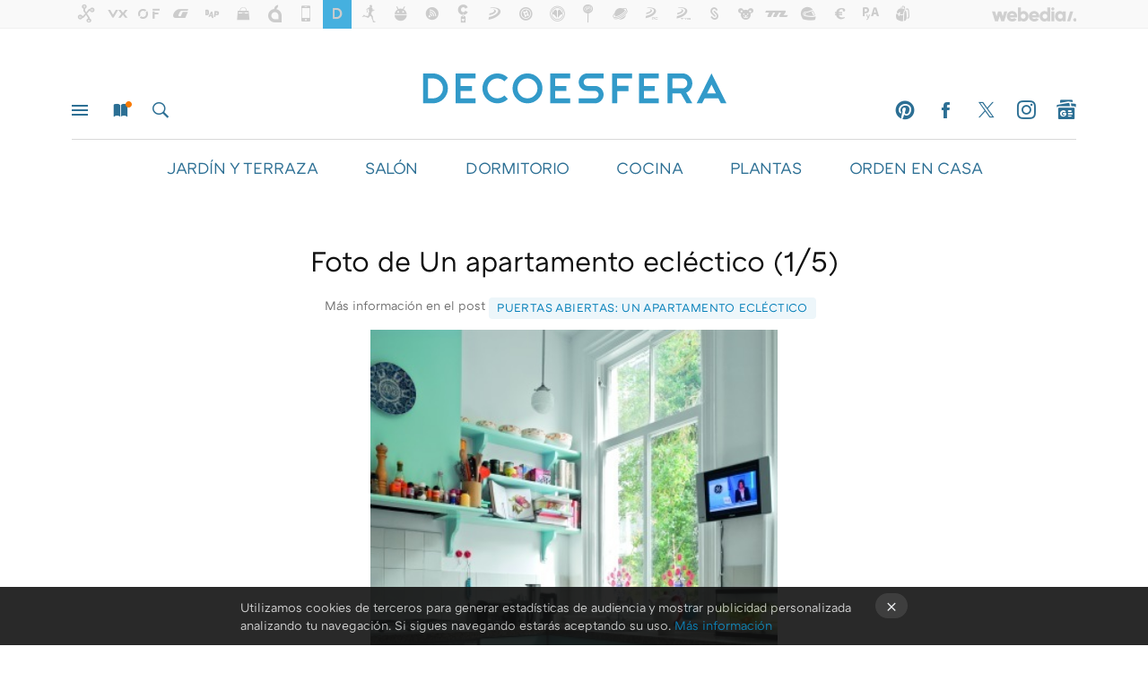

--- FILE ---
content_type: text/html; charset=UTF-8
request_url: https://decoracion.trendencias.com/galeria/un-apartamento-eclectico/0/
body_size: 18218
content:
<!DOCTYPE html>
<html lang="es">
 <head>
   <script>
 var country = 'US';
 var isSpainOrLatamUser = true;
 var WSLUser = null;
 var WSLUserIsXtraSubscribed = false;
 (function() {
  try {
   var cookieName = "weblogssl_user";
   var cookies = document.cookie.split(";");
   for (var i = 0; i < cookies.length; i++) {
    var fragments = /^\s*([^=]+)=(.+?)\s*$/.exec(cookies[i]);
    if (fragments[1] === cookieName) {
     var cookie = decodeURIComponent(decodeURIComponent(fragments[2]));
     WSLUser = JSON.parse(cookie).user;
     WSLUserIsXtraSubscribed = 'object' === typeof WSLUser && 1 === WSLUser.xtraSubscribed;
     break;
    }
   }
  } catch (e) {}
 })();
</script>
 
<title>Foto de Un apartamento ecléctico (1/5)</title>
 <meta charset="UTF-8">
<meta name="viewport" content="width=device-width, initial-scale=1.0">
<meta name="description" content="Galería de fotos de Puertas abiertas: un apartamento ecléctico Foto de Un apartamento ecléctico">
<meta name="robots" content="noindex, nofollow">
<meta name="application-name" content="Decoesfera">
<meta name="msapplication-tooltip" content="Decoración e interiorismo. Decoesfera">
<meta name="msapplication-starturl" content="https://decoracion.trendencias.com">
<script>
  window.dataLayer = [{"site":"DSF","siteSection":"galeriaspage","vertical":"Lifestyle","amp":"no","tags":["dise\u00f1o","ecl\u00e9ctico","ideas","moderno","puertas abiertas"]}];
 window.dataLayer[0].visitor_country = country;
 </script>
<script async src="https://www.googletagmanager.com/gtag/js?id=G-L3X96ZX03D"></script>
<script>
 window.dataLayer = window.dataLayer || [];
 window.WSL2 = window.WSL2 || {};
 window.WSL2.pageViewParams = {"site":"DSF","site_section":"galeriaspage","vertical":"Lifestyle","amp":"no","visitor_country":"US","content_tags":"dise\u00f1o,ecl\u00e9ctico,ideas,moderno,puertas abiertas"};
 function gtag(){dataLayer.push(arguments);}
 gtag('js', new Date());
 gtag('config', 'G-L3X96ZX03D', { send_page_view: false });
  gtag('event', 'page_view', {"site":"DSF","site_section":"galeriaspage","vertical":"Lifestyle","amp":"no","visitor_country":"US","content_tags":"dise\u00f1o,ecl\u00e9ctico,ideas,moderno,puertas abiertas"});
</script>
 <script>
 window.WSL2 = window.WSL2 || {};
 WSL2.config = WSL2.config || {};
 WSL2.config.enableDidomiOverlay = 0;
</script>

   
  <link rel="canonical" href="https://decoracion.trendencias.com/galeria/un-apartamento-eclectico">
<link rel="shortcut icon" href="https://img.weblogssl.com/css/trendenciasdecoracion/p/common/favicon.ico" type="image/ico">
<link rel="apple-touch-icon" href="https://img.weblogssl.com/css/trendenciasdecoracion/p/common/apple-touch-icon.png">
<link rel="apple-touch-icon-precomposed" sizes="144x144" href="https://img.weblogssl.com/css/trendenciasdecoracion/p/common/apple-touch-icon-144-precomposed.png">
<link rel="apple-touch-icon-precomposed" sizes="114x114" href="https://img.weblogssl.com/css/trendenciasdecoracion/p/common/apple-touch-icon-114-precomposed.png">
<link rel="apple-touch-icon-precomposed" sizes="72x72" href="https://img.weblogssl.com/css/trendenciasdecoracion/p/common/apple-touch-icon-72-precomposed.png">
<link rel="apple-touch-icon-precomposed" href="https://img.weblogssl.com/css/trendenciasdecoracion/p/common/apple-touch-icon-57-precomposed.png">
<link rel="stylesheet" type="text/css" href="https://img.weblogssl.com/css/trendenciasdecoracion/p/lifestyle-d/main.css?v=1768905946">
<link rel="alternate" type="application/rss+xml" title="Trendenciasdecoracion - todas las noticias" href="/index.xml">

    <link rel="preload" href="https://img.weblogssl.com/g/r/fonts/ATCArquette-Regular.woff2,https://img.weblogssl.com/g/r/fonts/ATCArquette-Light.woff2,https://img.weblogssl.com/g/r/fonts/ATCArquette-Medium.woff2,https://img.weblogssl.com/g/r/fonts/ATCArquette-Semibold.woff2" as="font" type="font/woff2" crossorigin="anonymous">
  <link rel="preload stylesheet" href="https://fonts.googleapis.com/css?family=Source+Sans+Pro:400,400italic,700,700italic" as="style" type="text/css" crossorigin="anonymous">
 </head>
 <body class="prod">
   <script>dataLayer.push({ contentGroup1: 'gallery' });</script>
 <script>let viewsOnHost = +sessionStorage.getItem("upv") || 0;
viewsOnHost += 1;
sessionStorage.setItem("upv", viewsOnHost);

let sessionsOnHost = +localStorage.getItem("sessionsOnHost") || 0;
if (viewsOnHost === 1) {
  sessionsOnHost += 1;
}
localStorage.setItem("sessionsOnHost", sessionsOnHost);
</script>
  <div id="publicidad"></div>
  <script>
    function hash(string) {
      const utf8 = new TextEncoder().encode(string);
      return crypto.subtle.digest('SHA-256', utf8).then((hashBuffer) => {
        const hashArray = Array.from(new Uint8Array(hashBuffer));
        return hashArray.map((bytes) => bytes.toString(16).padStart(2, '0')).join('');
      });
    }

    const populateHashedEmail = () => {
      const loggedin = WSL2.User.isUserLoggedIn();
      if (loggedin) {
        const userEmail = WSL2.User.getUserEmail();
        hash(userEmail).then((hashedEmail) => {
          jad.config.publisher.hashedId = { sha256email: hashedEmail };
        });
      }
    }

    WSL2.config.enablePerformanceImprovements = "0";
    window.hasAdblocker = getComputedStyle(document.querySelector('#publicidad')).display === 'none';
                                                                      WSL2.config.dynamicIU = "/1018282/Decoesfera/galeriaspage";
        window.jad = window.jad || {};
    jad.cmd = jad.cmd || [];
    let swrap = document.createElement("script");
    if ('1' === WSL2.config.enablePerformanceImprovements) {
      swrap.defer = true;
    }
    else {
      swrap.async = true;
    }

    const jadTargetingData = {"site":"DSF","siteSection":"galeriaspage","vertical":"Lifestyle","amp":"no","visitor_country":"US","tags":["dise\u00f1o","ecl\u00e9ctico","ideas","moderno","puertas abiertas"]};
        jadTargetingData["upv"] = sessionStorage.getItem("upv") || 1;

    swrap.src = "https://cdn.lib.getjad.io/library/1018282/Decoesfera";
    swrap.setAttribute("importance", "high");
    let g = document.getElementsByTagName("head")[0];
    const europeanCountriesCode = [
      'AD', 'AL', 'AT', 'AX', 'BA', 'BE', 'BG', 'BY', 'CH', 'CY', 'CZ', 'DE', 'DK',
      'EE', 'ES', 'FI', 'FO', 'FR', 'GB', 'GG', 'GI', 'GR', 'HR', 'HU', 'IE', 'IM',
      'IS', 'IT', 'JE', 'LI', 'LT', 'LU', 'LV', 'MC', 'MD', 'ME', 'MK', 'MT', 'NL',
      'NO', 'PL', 'PT', 'RO', 'RS', 'RU', 'SE', 'SI', 'SJ', 'SK', 'SM', 'UA', 'VA'
    ];
    window.WSL2 = window.WSL2 || {};
    window.WSL2.isEuropeanVisitor = europeanCountriesCode.includes(window.country);
    const enableCmpChanges = "1";
    let cmpObject = {
      includeCmp: window.WSL2.isEuropeanVisitor ? false : true,
      name: window.WSL2.isEuropeanVisitor ? 'didomi' : 'none'
    }
    if (window.WSL2.isEuropeanVisitor && "1" == enableCmpChanges) {
      cmpObject = {
        ...cmpObject,
        "siteId": "7bd10a97-724f-47b3-8e9f-867f0dea61c8",
        "noticeId": "rdHnHRNQ",
        "paywall": {
          "version": 1,
          "clientId": "AeAcL5krxDiL6T0cdEbtuhszhm0bBH9S0aQeZwvgDyr0roxQA6EJoZBra8LsS0RstogsYj54y_SWXQim",
          "planId": "P-0K152626CF319914KMWG2NYY",
          "tosUrl": "https://weblogs.webedia.es/condiciones-uso.html",
          "touUrl": "https://weblogs.webedia.es/condiciones-uso.html",
          "privacyUrl": "https://weblogs.webedia.es/cookies.html" ,
          "language":  "es"
        }
      }
    }
    g.parentNode.insertBefore(swrap, g);
    jad.cmd.push(function() {
      jad.public.setConfig({
        page: "/1018282/Decoesfera/galeriaspage", 
                  pagePositions: [
                         '1',
   
          ],
          elementsMapping:              
         
 {"1":"div-gpt-lat"}
,
          targetingOnPosition: {
                      "1": {
     'fold': ['atf']
    },
      
          },
                targeting: jadTargetingData,
        interstitialOnFirstPageEnabled: false,
        cmp: cmpObject,
        wemass: {
          targeting: {
            page: {
              type: jadTargetingData.siteSection ?? "",
              content: {
                categories: jadTargetingData.categories ?? [""],
              },
              article: {
                id: jadTargetingData.postId ?? "",
                title: WSL2.config.title ?? "",
                description: WSL2.config.metaDescription ?? "",
                topics: jadTargetingData.tags ?? [""],
                authors: jadTargetingData.author ? jadTargetingData.author.split(',') : [""],
                modifiedAt: jadTargetingData.modifiedDate ? new Date(jadTargetingData.modifiedDate).toISOString() : "",
                publishedAt: jadTargetingData.publishedDate ? new Date(jadTargetingData.modifiedDate).toISOString() : "",
                premium: false,
                wordCount: jadTargetingData.wordCount ?? null,
                paragraphCount: jadTargetingData.blockLength ?? "",
                section: jadTargetingData.mainCategory ?? "",
                subsection: "",
              },
              user: {
                type: "",
                age: null,
                gender: "",
              },
            },
          },
        },
      });

      jad.public.loadPositions();
      jad.public.displayPositions();
    });
    if (!window.hasAdblocker) {
      window.addEventListener('load', () => {
        populateHashedEmail();
        WSL2.Events.on('loginSuccess', populateHashedEmail);
        WSL2.Events.on('onLogOut', () => {
          jad.config.publisher.hashedId = {};
        });
      });
    }
  </script>
  <script >
     var cs_ucfr = "0";
   var _comscore = _comscore || [];
   var configs = {c1: "2", c2: "6035191", cs_ucfr: cs_ucfr};
   var keyword = keyword || '';
   if(keyword) {
    configs.options = {url_append: "comscorekw=" + keyword};
   }
   _comscore.push(configs);
   var s = document.createElement("script"), el = document.getElementsByTagName("script")[0];
   s.async = true;
   s.src = "https://sb.scorecardresearch.com/cs/6035191/beacon.js";
   el.parentNode.insertBefore(s, el);
   </script>

  <div class="customize-me">
   <div class="head-content-favs">
    <section class="head-container head-container-with-ad head-container-with-primary">
 <div class="head head-with-ad is-init">
  <div class="head-favicons-container">
 <nav class="head-favicons">
  <div class="head-favicons-index head-webedia-logo">
   <a id="favicons-toggle" href="https://www.webedia.es/" data-target="#head-favicons"><abbr title="Webedia">Webedia</abbr></a>
  </div>
 </nav>
</div>  <div class="head-brand">
   <div class="brand">
    <a href="/" class="brand-logo head-brand-logo"><span>Decoesfera</span></a>
   </div>
   <ul class="head-nav">
    <li><a href="#sections" class="head-link head-link-sections m-v1 js-toggle" data-searchbox="#search-field-1">Menú</a></li>
    <li><a href="#headlines" class="head-link head-link-new m-v1 js-toggle">Nuevo</a></li>
    <li><a href="#search" class="head-link head-link-search m-v1 js-toggle" data-searchbox="#search-field-2">Buscar</a></li>
   </ul>
      
<nav class="head-nav-social">
 <ul class="head-nav-social-list">
            <li><a href="https://es.pinterest.com/decoesfera/" class="head-link head-link-pinterest" rel="nofollow">Pinterest</a></li>
 
 
          <li><a href="https://www.facebook.com/Decoesfera" class="head-link head-link-facebook" rel="nofollow">Facebook</a></li>

 
          <li><a href="https://twitter.com/decoesfera" class="head-link head-link-x" rel="nofollow">Twitter</a></li>

 
            <li><a href="https://instagram.com/decoesfera" class="head-link head-link-instagram" rel="nofollow">Instagram</a></li>
 
 
            <li><a href="https://news.google.com/publications/CAAqBwgKMNO_ngkwo_1t" class="head-link head-link-googlenews" rel="nofollow">googlenews</a></li>
 
 
   </ul>
</nav>
  </div>
  <div class="head-topics-container">
        <div class="head-primary-container">
  <nav class="head-primary">
   <ul>
               <li class="head-primary-item">
       <a href="https://decoracion.trendencias.com/categoria/jardin">JARDÍN Y TERRAZA</a>
      </li>
                    <li class="head-primary-item">
       <a href="https://decoracion.trendencias.com/categoria/salon">SALÓN</a>
      </li>
                    <li class="head-primary-item">
       <a href="https://decoracion.trendencias.com/categoria/dormitorio">DORMITORIO</a>
      </li>
                    <li class="head-primary-item">
       <a href="https://decoracion.trendencias.com/categoria/cocina">COCINA</a>
      </li>
                    <li class="head-primary-item">
       <a href="https://decoracion.trendencias.com/categoria/plantas">PLANTAS</a>
      </li>
                    <li class="head-primary-item">
       <a href="https://decoracion.trendencias.com/tag/orden-en-casa">ORDEN EN CASA</a>
      </li>
                    <li class="head-primary-item">
       <a href="https://decoracion.trendencias.com/categoria/iluminacion">ILUMINACIÓN</a>
      </li>
            </ul>
  </nav>
   </div>
     </div>
 </div>
</section>

         <div class="page-container gallery-single">
      <div class="content-container">
       <main>
        <div class="page-fluid gallery-content">
         <div class="page-wrap gallery-single">
          <div class="page-row gallery-item">
           <a class="slide-next" href="/galeria/un-apartamento-eclectico/2/">&raquo;</a>
           <a class="slide-prev" href="/galeria/un-apartamento-eclectico/fin">&laquo;</a>
           <div class="gallery-item-header">
            <h1 id="js-gallery-title">Foto de Un apartamento ecléctico (1/5)</h1>
            <div class="nav">
                           Más información en el post
              <a href="/casas/puertas-abiertas-un-apartamento-eclectico">Puertas abiertas: un apartamento ecléctico</a> &nbsp;
                         </div>
           </div>
           <div class="gallery-item-image">
 <a href="/galeria/images/un-apartamento-eclectico/1/" title="Ver foto original" id="js-main-image">
     <img src="https://i.blogs.es/3db502/cocinaeclectica/2560_3000.jpg" alt="Foto de Un apartamento ecléctico (1/5)">
    <span>Ver original</span>
 </a>
</div>
<div class="gallery-item-metadata">
 <div class="social-widgets" id="js-social-buttons"></div>
 <div class="taxonomy">
     <div class="nav">
    <h2>Tags</h2>
    <ul>
           <li><a href="/galerias/tag/dise%C3%B1o">diseño</a></li>
           <li><a href="/galerias/tag/ecl%C3%A9ctico">ecléctico</a></li>
           <li><a href="/galerias/tag/ideas">ideas</a></li>
           <li><a href="/galerias/tag/moderno">moderno</a></li>
           <li><a href="/galerias/tag/puertas%20abiertas">puertas abiertas</a></li>
         </ul>
   </div>
       <div class="nav">
    <h2>Más información en el post</h2>
    <a href="/casas/puertas-abiertas-un-apartamento-eclectico">Puertas abiertas: un apartamento ecléctico</a>
   </div>
   </div>
</div>
          </div>
         </div>
        </div>
        <div class="page-fluid gallery-content">
         <div class="page-wrap gallery-single">
          <div class="page-row gallery-item">
           <aside class="gallery-item-aside">
             <div class="ad ad-lat">
  <div class="ad-box" id="div-gpt-lat">
     </div>
   </div>
           </aside>
           <div class="gallery-item-list">
            <div class="gallery-nav">
             <div class="gallery-thumbs">
              <ul id="js-gallery-thumbnails">
                                                                                                               <li class="active" data-url="https://i.blogs.es/3db502/cocinaeclectica/2560_3000.jpg" data-orig="/galeria/images/un-apartamento-eclectico/1/" data-position="1">
                 <a href="/galeria/un-apartamento-eclectico/1/">
                  <img src="https://i.blogs.es/3db502/cocinaeclectica/240_240.jpg" alt="Foto 1 de 5 de la galería un-apartamento-eclectico en Decoesfera">
                 </a>
                </li>
                                                                                                               <li  data-url="https://i.blogs.es/1937dc/comedoreclectico/2560_3000.jpg" data-orig="/galeria/images/un-apartamento-eclectico/2/" data-position="2">
                 <a href="/galeria/un-apartamento-eclectico/2/">
                  <img src="https://i.blogs.es/1937dc/comedoreclectico/240_240.jpg" alt="Foto 2 de 5 de la galería un-apartamento-eclectico en Decoesfera">
                 </a>
                </li>
                                                                                                               <li  data-url="https://i.blogs.es/def88f/comodaeclectica/2560_3000.jpg" data-orig="/galeria/images/un-apartamento-eclectico/3/" data-position="3">
                 <a href="/galeria/un-apartamento-eclectico/3/">
                  <img src="https://i.blogs.es/def88f/comodaeclectica/240_240.jpg" alt="Foto 3 de 5 de la galería un-apartamento-eclectico en Decoesfera">
                 </a>
                </li>
                                                                                                               <li  data-url="https://i.blogs.es/bf8c67/detallesalon/2560_3000.jpg" data-orig="/galeria/images/un-apartamento-eclectico/4/" data-position="4">
                 <a href="/galeria/un-apartamento-eclectico/4/">
                  <img src="https://i.blogs.es/bf8c67/detallesalon/240_240.jpg" alt="Foto 4 de 5 de la galería un-apartamento-eclectico en Decoesfera">
                 </a>
                </li>
                                                                                                               <li  data-url="https://i.blogs.es/b802dd/escandinavacolor/2560_3000.jpg" data-orig="/galeria/images/un-apartamento-eclectico/5/" data-position="5">
                 <a href="/galeria/un-apartamento-eclectico/5/">
                  <img src="https://i.blogs.es/b802dd/escandinavacolor/240_240.jpg" alt="Foto 5 de 5 de la galería un-apartamento-eclectico en Decoesfera">
                 </a>
                </li>
                             </ul>
             </div>
             <p class="gallery-nav-index">
              <a href="/galerias" class="button button-secondary">
               Todas las galerías de Decoesfera
              </a>
            </p>
            </div>
           </div>
          </div>
         </div>
        </div>
       </main>
       <script>
  window.WSLModules = window.WSLModules || {};
  WSLModules.Footer = {'moduleConf' : 'c1'};
</script>
 <script>
  function runDailyMotion () {
    const AUTOPLAY_LIMIT = WSL2.config.dailymotionAutoplayLimit;
    let isPostsubtypeUseLimit = true;
    let autoplayLimit = Infinity;
    if (AUTOPLAY_LIMIT) {
      isPostsubtypeUseLimit = 0 > ['landing'].indexOf(WSL2.config.postSubType);
      autoplayLimit = isPostsubtypeUseLimit ? AUTOPLAY_LIMIT : autoplayLimit;
    }

    const isPostPage = Boolean(WSL2.config.postId);
    const isDesktop = document.body.classList.contains('js-desktop');

    const getTargetingKeyValues = (videoContainer) => {
      let scriptTagInVideo = '';
      Array.from(videoContainer.children).forEach((child) => {
        if ('SCRIPT' === child.tagName) {
          scriptTagInVideo = child;
        }
      });

      const autoplayVideos = [];
      const data = JSON.parse(scriptTagInVideo.text);
      let inhouse = 'webedia-prod' === data.tag;
      const videoData = data;
      const isAutoplayable = isPostPage && autoplayVideos.length <= autoplayLimit ? Boolean(data.autoplay) : false;
      let autoplayValue = isAutoplayable ? 'on' : 'off';
      let isAutoplayTargetingTrue = data.autoplay;
      let videoFooter = false;
      if ('videoFooter' === data.type) {
        autoplayValue = 'on';
        isAutoplayTargetingTrue = true;
        videoFooter = true;
      }
      
      if (autoplayValue) {
        autoplayVideos.push(videoContainer);
      }
      videoData.autoplayValue = autoplayValue;

      let positionName = '';
      if (isAutoplayTargetingTrue) {
        positionName = isDesktop ? 'preroll_sticky_autoplay' : 'preroll_notsticky_autoplay';
      } else {
        positionName = isDesktop ? 'preroll_sticky_starttoplay' : 'preroll_notsticky_starttoplay';
      }

      return { positionName, videoData, inhouse, videoFooter };
    };

    const initDailymotionV3 = () => {
      document.querySelectorAll('div.js-dailymotion').forEach((videoContainer, index) => {
        const { positionName, videoData, inhouse, videoFooter } = getTargetingKeyValues(videoContainer); 
        let updatedPlayerId = playerId;
        if ('off' === videoData.autoplayValue) {
          updatedPlayerId = WSL2.config.dailymotionPlayerIdAutoplayOff;
        }
        const divId = `${updatedPlayerId}-${index}`;
        const element = document.createElement('div');
        element.setAttribute('id', divId);
        videoContainer.appendChild(element);

        dailymotion.createPlayer(divId, {
          referrerPolicy: 'no-referrer-when-downgrade',
          player: updatedPlayerId,
          params: {
            mute: true,
          },
        }).then((player) => window.WSL2.handlePlayer(player, videoData, updatedPlayerId));
        if (window.hasAdblocker) {
          dailymotion
            .getPlayer(divId)
            .then((player) => player.loadContent({ video: videoData.videoId }) );
        } else {
                      jad.cmd.push(() => {
              const positionKey = `${positionName}/${divId}`;
              
              jad.public.setTargetingOnPosition(
                positionKey,
                { related: ['yes'] }
              );

              jad.public.getDailymotionAdsParamsForScript(
                [`${positionName}/${divId}`],
                (res) => {
                  initDailymotionPlayer(divId, videoData.videoId, videoFooter, inhouse, res[positionKey]);
                }
              );
            });
                  }
      });
    };

    const playerId =  WSL2.config[`${WSL2.config.device}DailymotionPlayerId`];
    const newScript = document.createElement('script');

    newScript.src = `https://geo.dailymotion.com/libs/player/${playerId}.js`;
    newScript.onload = initDailymotionV3;
    document.body.appendChild(newScript);
  }

  function initDailymotionPlayer(divId, videoId, videoFooter, inhouse, adResponseString = null) {
    dailymotion.getPlayer(divId).then((player) => {
      const baseParams = '%26videofooter%3D' + videoFooter + '%26inhouse%3D' + inhouse + '&vpos';
      let finalParams;

      if (adResponseString) {
        let parts = adResponseString.split("/")[1];
        if (typeof parts === 'string') {
          parts = parts.split('&vpos');
        } else {
          parts = [];
        }
        finalParams = parts.join(baseParams);
      } else {
        finalParams = baseParams;
      }

      finalParams = decodeURIComponent(finalParams);

      const config = { plcmt: "2" };
      if ('1' === WSL2.config.enableDynamicIU) {
        config.dynamiciu = WSL2.config.dynamicIU;
        config.keyvalues = finalParams;
      } else {
        config.customParams = finalParams;
      }
      player.setCustomConfig(config);
      player.loadContent({ video: videoId });
    })
    .then(() => {
      const videoElement = document.getElementById(divId);
      const videoParent = videoElement.parentElement.parentElement;
      videoParent.classList.remove('base-asset-video');
    });
  }

  document.addEventListener("DOMContentLoaded", function() {
    runDailyMotion();
  });
</script>
 <footer class="foot js-foot">
 <div class="wrapper foot-wrapper foot-wrapper-show">
  <div id="newsletter" class="newsletter-box">
     </div>
     <div class="menu-follow foot-menu-follow">
    <span class="item-meta foot-item-meta">Síguenos</span>
    <ul>
 <li>
  <a href="https://twitter.com/decoesfera" class="icon-x link-x" rel="nofollow">Twitter</a>
 </li>
 <li>
  <a href="https://www.facebook.com/Decoesfera" class="icon-facebook link-facebook" rel="nofollow">Facebook</a>
 </li>
     <li>
   <a class="icon-instagram link-instagram" href="https://instagram.com/decoesfera" rel="nofollow">Instagram</a>
  </li>
   <li>
  <a class="icon-rss link-rss" href="/index.xml" rel="nofollow">RSS</a>
 </li>
   <li>
   <a class="icon-pinterest link-pinterest" href="https://es.pinterest.com/decoesfera" rel="nofollow">Pinterest</a>
  </li>
     <li>
   <a href="https://flipboard.com/@Decoesfera" class="icon-flipboard link-flipboard" rel="nofollow">Flipboard</a>
  </li>
    </ul>
   </div>
      <nav class="menu-categories foot-menu-categories">
   <p class="nav-heading">En Decoesfera hablamos de...</p>
   <ul>
   <li>
   <a class="list-item foot-list-item" href="/categoria/plantas">Plantas</a>
  </li>
   <li>
   <a class="list-item foot-list-item" href="/categoria/bano">Baño</a>
  </li>
   <li>
   <a class="list-item foot-list-item" href="/categoria/cocina">Cocina</a>
  </li>
   <li>
   <a class="list-item foot-list-item" href="/categoria/salon">Salón</a>
  </li>
   <li>
   <a class="list-item foot-list-item" href="/categoria/minimalismo">Minimalismo</a>
  </li>
   <li>
   <a class="list-item foot-list-item" href="/categoria/hazlo-tu-mismo">Hazlo tú mismo</a>
  </li>
    <li>
   <a class="list-item foot-list-item" href="/tag/estanterias">estanterías</a>
  </li>
   <li>
   <a class="list-item foot-list-item" href="/tag/ikea">IKEA</a>
  </li>
   <li>
   <a class="list-item foot-list-item" href="/tag/zapateros">zapateros</a>
  </li>
   <li>
   <a class="list-item foot-list-item" href="/tag/tendederos">tendederos</a>
  </li>
   <li>
   <a class="list-item foot-list-item" href="/tag/lidl">Lidl</a>
  </li>
   <li>
   <a class="list-item foot-list-item" href="/tag/aldi">Aldi</a>
  </li>
 </ul>
     </nav>
  <p class="view-even-more"><a href="/archivos" class="btn">Ver más temas</a></p>      <div class="search-box foot-search">
  <div class="search-form js-search-form">
   <input id="search-field-3" type="text" 
    placeholder="Buscar en Decoesfera..." 
    class="search-container-3" 
    data-container="#search-container-3">
   <button class="search-button js-search-button" data-field="#search-field-3">
     Buscar
   </button>
  </div>
 </div>
   <div id="search-container-3" class="js-search-results foot-search-results"></div>
   </div>
</footer>
 <script>
  (function() {
   var form = document.createElement('form');
   form.method = 'POST';
   form.classList.add('js-subscription', 'newsletter-form', 'foot-newsletter-form');
   form.setAttribute('data-url', "https://decoracion.trendencias.com/modules/subscription/form");
   form.innerHTML = '<p class="nav-heading">RECIBE &quot;In/Out&quot;, NUESTRA NEWSLETTER SEMANAL </p>\
    <p><input class="js-email newsletter-input" type="email" placeholder="Tu correo electrónico" required>\
    <button class="btn-primary newsletter-button js-subscribe-btn" type="submit">Suscribir</button></p>\
    <small class="newsletter-legal-disclaimer js-disclaimer">Suscribiéndote aceptas nuestra <a href="https://weblogs.webedia.es/aviso-legal.html">política de privacidad</a></small>\
    <div class="alert-success js-subscribe-success" style="display: none;"></div>\
    <div class="alert-error js-subscribe-error" style="display: none;">Error: el correo electrónico no tiene el formato correcto</div>';
   var newsletterContainer = document.getElementById('newsletter');
   newsletterContainer.insertBefore(form, newsletterContainer.firstChild);
  })();
 </script>
<div class="foot-external js-foot-external ">
 <div class="wrapper foot-wrapper">
  <header class="foot-head">
   <a class="backlink foot-backlink" href="#">Subir</a>
   <p class="webedia-brand foot-webedia-brand">
 <a href="https://www.webedia.es/" class="webedia-logo foot-webedia-logo"><span>Webedia</span></a>
</p>
  </header>
    <div class="menu-external foot-menu-external">
   <div class="spain-blogs">
          <div class="links-category">
             <p class="channel-title"> Tecnología </p>
  <ul>
         <li><a class="list-item foot-list-item"  rel="nofollow"  href="//www.xataka.com?utm_source=trendenciasdecoracion&utm_medium=network&utm_campaign=footer">
           Xataka
         </a></li>
            <li><a class="list-item foot-list-item"  href="//www.xatakamovil.com?utm_source=trendenciasdecoracion&utm_medium=network&utm_campaign=footer">
           Xataka Móvil
         </a></li>
            <li><a class="list-item foot-list-item"  href="//www.xatakandroid.com?utm_source=trendenciasdecoracion&utm_medium=network&utm_campaign=footer">
           Xataka Android
         </a></li>
            <li><a class="list-item foot-list-item"  href="//www.xatakahome.com?utm_source=trendenciasdecoracion&utm_medium=network&utm_campaign=footer">
           Xataka Smart Home
         </a></li>
            <li><a class="list-item foot-list-item"  href="//www.applesfera.com?utm_source=trendenciasdecoracion&utm_medium=network&utm_campaign=footer">
           Applesfera
         </a></li>
            <li><a class="list-item foot-list-item"  href="//www.genbeta.com?utm_source=trendenciasdecoracion&utm_medium=network&utm_campaign=footer">
           Genbeta
         </a></li>
            <li><a class="list-item foot-list-item"  href="//www.mundoxiaomi.com?utm_source=trendenciasdecoracion&utm_medium=network&utm_campaign=footer">
           Mundo Xiaomi
         </a></li>
            <li><a class="list-item foot-list-item"  href="//www.territorioese.com?utm_source=trendenciasdecoracion&utm_medium=network&utm_campaign=footer">
           Territorio S
         </a></li>
      </ul>

   
  </div>
   <div class="links-category">
             <p class="channel-title"> Videojuegos </p>
  <ul>
         <li><a class="list-item foot-list-item"  href="//www.3djuegos.com#utm_source=trendenciasdecoracion&utm_medium=network&utm_campaign=footer">
           3DJuegos
         </a></li>
            <li><a class="list-item foot-list-item"  href="//www.vidaextra.com?utm_source=trendenciasdecoracion&utm_medium=network&utm_campaign=footer">
           Vida Extra
         </a></li>
            <li><a class="list-item foot-list-item"  href="//www.millenium.gg?utm_source=trendenciasdecoracion&utm_medium=network&utm_campaign=footer">
           MGG
         </a></li>
            <li><a class="list-item foot-list-item"  href="//www.3djuegospc.com#utm_source=trendenciasdecoracion&utm_medium=network&utm_campaign=footer">
           3DJuegos PC
         </a></li>
            <li><a class="list-item foot-list-item"  href="//www.3djuegosguias.com#utm_source=trendenciasdecoracion&utm_medium=network&utm_campaign=footer">
           3DJuegos Guías
         </a></li>
      </ul>

   
  </div>
   <div class="links-category">
             <p class="channel-title"> Entretenimiento </p>
  <ul>
         <li><a class="list-item foot-list-item"  href="https://www.sensacine.com#utm_source=trendenciasdecoracion&utm_medium=network&utm_campaign=footer">
           Sensacine
         </a></li>
            <li><a class="list-item foot-list-item"  href="//www.espinof.com?utm_source=trendenciasdecoracion&utm_medium=network&utm_campaign=footer">
           Espinof
         </a></li>
      </ul>

   
  </div>
   <div class="links-category">
             <p class="channel-title"> Gastronomía </p>
  <ul>
         <li><a class="list-item foot-list-item"  href="//www.directoalpaladar.com?utm_source=trendenciasdecoracion&utm_medium=network&utm_campaign=footer">
           Directo al Paladar
         </a></li>
      </ul>

   
  </div>
   <div class="links-category">
             <p class="channel-title"> Motor </p>
  <ul>
         <li><a class="list-item foot-list-item"  href="//www.motorpasion.com?utm_source=trendenciasdecoracion&utm_medium=network&utm_campaign=footer">
           Motorpasión
         </a></li>
            <li><a class="list-item foot-list-item"  href="//www.motorpasionmoto.com?utm_source=trendenciasdecoracion&utm_medium=network&utm_campaign=footer">
           Motorpasión Moto
         </a></li>
      </ul>

   
  </div>
   <div class="links-category">
             <p class="channel-title"> Estilo de vida </p>
  <ul>
         <li><a class="list-item foot-list-item"  rel="nofollow"  href="//www.vitonica.com?utm_source=trendenciasdecoracion&utm_medium=network&utm_campaign=footer">
           Vitónica
         </a></li>
            <li><a class="list-item foot-list-item"  href="//www.trendencias.com?utm_source=trendenciasdecoracion&utm_medium=network&utm_campaign=footer">
           Trendencias
         </a></li>
            <li><a class="list-item foot-list-item"  rel="nofollow"  href="//decoracion.trendencias.com?utm_source=trendenciasdecoracion&utm_medium=network&utm_campaign=footer">
           Decoesfera
         </a></li>
            <li><a class="list-item foot-list-item"  href="//www.compradiccion.com?utm_source=trendenciasdecoracion&utm_medium=network&utm_campaign=footer">
           Compradiccion
         </a></li>
            <li><a class="list-item foot-list-item"  href="//www.poprosa.com?utm_source=trendenciasdecoracion&utm_medium=network&utm_campaign=footer">
           Poprosa
         </a></li>
            <li><a class="list-item foot-list-item"  href="//www.bebesymas.com?utm_source=trendenciasdecoracion&utm_medium=network&utm_campaign=footer">
           Bebés y Más
         </a></li>
            <li><a class="list-item foot-list-item"  href="//www.diariodelviajero.com?utm_source=trendenciasdecoracion&utm_medium=network&utm_campaign=footer">
           Diario del Viajero
         </a></li>
      </ul>

   
  </div>
   <div class="links-category">
             <p class="channel-title"> Economía </p>
  <ul>
         <li><a class="list-item foot-list-item"  href="//www.elblogsalmon.com?utm_source=trendenciasdecoracion&utm_medium=network&utm_campaign=footer">
           El Blog Salmón
         </a></li>
            <li><a class="list-item foot-list-item"  href="//www.pymesyautonomos.com?utm_source=trendenciasdecoracion&utm_medium=network&utm_campaign=footer">
           Pymes y Autónomos
         </a></li>
      </ul>

   
  </div>
 
   </div>
       <div class="latam-blogs">
     <p class="channel-title">
      Ediciones Internacionales
     </p>
           <div class="links-category">
            <ul>
         <li><a class="list-item foot-list-item"  href="//www.xataka.com.mx?utm_source=trendenciasdecoracion&utm_medium=network&utm_campaign=footer">
           Xataka México
         </a></li>
            <li><a class="list-item foot-list-item"  href="//www.xataka.com.co?utm_source=trendenciasdecoracion&utm_medium=network&utm_campaign=footer">
           Xataka Colombia
         </a></li>
            <li><a class="list-item foot-list-item"  href="//www.xataka.com.ar?utm_source=trendenciasdecoracion&utm_medium=network&utm_campaign=footer">
           Xataka Argentina
         </a></li>
            <li><a class="list-item foot-list-item"  href="//www.xataka.com.br?utm_source=trendenciasdecoracion&utm_medium=network&utm_campaign=footer">
           Xataka Brasil
         </a></li>
      </ul>

   
  </div>
   <div class="links-category">
            <ul>
         <li><a class="list-item foot-list-item"  href="//www.3djuegos.lat#utm_source=trendenciasdecoracion&utm_medium=network&utm_campaign=footer">
           3DJuegos LATAM
         </a></li>
      </ul>

   
  </div>
   <div class="links-category">
            <ul>
         <li><a class="list-item foot-list-item"  href="https://www.sensacine.com.mx#utm_source=trendenciasdecoracion&utm_medium=network&utm_campaign=footer">
           Sensacine México
         </a></li>
            <li><a class="list-item foot-list-item"  href="https://www.sensacine.com.co#utm_source=trendenciasdecoracion&utm_medium=network&utm_campaign=footer">
           Sensacine Colombia
         </a></li>
      </ul>

   
  </div>
   <div class="links-category">
            <ul>
         <li><a class="list-item foot-list-item"  href="//www.directoalpaladar.com.mx?utm_source=trendenciasdecoracion&utm_medium=network&utm_campaign=footer">
           Directo al Paladar México
         </a></li>
      </ul>

   
  </div>
   <div class="links-category">
            <ul>
         <li><a class="list-item foot-list-item"  href="//www.motorpasion.com.mx?utm_source=trendenciasdecoracion&utm_medium=network&utm_campaign=footer">
           Motorpasión México
         </a></li>
      </ul>

   
  </div>
 
    </div>
           </div>
 </div>
</div>
 <aside id="head-favicons" class="head-favicons-container m-is-later js-head-favicons m-favicons-compact">
 <div class="head-favicons">
  <div class="head-favicons-index head-webedia-logo">
   <a class="js-group-toggle" href="#" data-target="#head-network"><abbr title="Webedia">Webedia</abbr></a>
  </div>
  <ul class="head-favicons-list">
                                 <li>
      <a class="favicon tec-xataka
       " rel="nofollow" href="//www.xataka.com?utm_source=trendenciasdecoracion&utm_medium=network&utm_campaign=favicons">
       <span>Xataka</span>
      </a>
     </li>
                          <li>
      <a class="favicon tec-vidaextra
       "  href="//www.vidaextra.com?utm_source=trendenciasdecoracion&utm_medium=network&utm_campaign=favicons">
       <span>Vida Extra</span>
      </a>
     </li>
                          <li>
      <a class="favicon oci-espinof
       "  href="//www.espinof.com?utm_source=trendenciasdecoracion&utm_medium=network&utm_campaign=favicons">
       <span>Espinof</span>
      </a>
     </li>
                          <li>
      <a class="favicon tec-genbeta
       "  href="//www.genbeta.com?utm_source=trendenciasdecoracion&utm_medium=network&utm_campaign=favicons">
       <span>Genbeta</span>
      </a>
     </li>
                          <li>
      <a class="favicon est-directoalpaladar
       "  href="//www.directoalpaladar.com?utm_source=trendenciasdecoracion&utm_medium=network&utm_campaign=favicons">
       <span>Directo al Paladar</span>
      </a>
     </li>
                          <li>
      <a class="favicon est-trendencias
       "  href="//www.trendencias.com?utm_source=trendenciasdecoracion&utm_medium=network&utm_campaign=favicons">
       <span>Trendencias</span>
      </a>
     </li>
                          <li>
      <a class="favicon tec-applesfera
       "  href="//www.applesfera.com?utm_source=trendenciasdecoracion&utm_medium=network&utm_campaign=favicons">
       <span>Applesfera</span>
      </a>
     </li>
                          <li>
      <a class="favicon tec-xatakamovil
       "  href="//www.xatakamovil.com?utm_source=trendenciasdecoracion&utm_medium=network&utm_campaign=favicons">
       <span>Xataka Móvil</span>
      </a>
     </li>
                                     <li>
      <a class="favicon est-decoesfera
              favicon-current
       " rel="nofollow" href="//decoracion.trendencias.com?utm_source=trendenciasdecoracion&utm_medium=network&utm_campaign=favicons">
       <span>Decoesfera</span>
      </a>
     </li>
                                     <li>
      <a class="favicon est-vitonica
       " rel="nofollow" href="//www.vitonica.com?utm_source=trendenciasdecoracion&utm_medium=network&utm_campaign=favicons">
       <span>Vitónica</span>
      </a>
     </li>
                          <li>
      <a class="favicon tec-xatakandroid
       "  href="//www.xatakandroid.com?utm_source=trendenciasdecoracion&utm_medium=network&utm_campaign=favicons">
       <span>Xataka Android</span>
      </a>
     </li>
                          <li>
      <a class="favicon tec-xatakahome
       "  href="//www.xatakahome.com?utm_source=trendenciasdecoracion&utm_medium=network&utm_campaign=favicons">
       <span>Xataka Smart Home</span>
      </a>
     </li>
                          <li>
      <a class="favicon tec-compradiccion
       "  href="//www.compradiccion.com?utm_source=trendenciasdecoracion&utm_medium=network&utm_campaign=favicons">
       <span>Compradiccion</span>
      </a>
     </li>
                          <li>
      <a class="favicon tech-3djuegos
       "  href="//www.3djuegos.com#utm_source=trendenciasdecoracion&utm_medium=network&utm_campaign=favicons">
       <span>3DJuegos</span>
      </a>
     </li>
                          <li>
      <a class="favicon oci-sensacine
       "  href="https://www.sensacine.com#utm_source=trendenciasdecoracion&utm_medium=network&utm_campaign=favicons">
       <span>Sensacine</span>
      </a>
     </li>
                          <li>
      <a class="favicon tech-millenium
       "  href="//www.millenium.gg?utm_source=trendenciasdecoracion&utm_medium=network&utm_campaign=favicons">
       <span>MGG</span>
      </a>
     </li>
                          <li>
      <a class="favicon est-poprosa
       "  href="//www.poprosa.com?utm_source=trendenciasdecoracion&utm_medium=network&utm_campaign=favicons">
       <span>Poprosa</span>
      </a>
     </li>
                          <li>
      <a class="favicon tec-mundoxiaomi
       "  href="//www.mundoxiaomi.com?utm_source=trendenciasdecoracion&utm_medium=network&utm_campaign=favicons">
       <span>Mundo Xiaomi</span>
      </a>
     </li>
                          <li>
      <a class="favicon tec-3djuegospc
       "  href="//www.3djuegospc.com#utm_source=trendenciasdecoracion&utm_medium=network&utm_campaign=favicons">
       <span>3DJuegos PC</span>
      </a>
     </li>
                          <li>
      <a class="favicon tec-3djuegosguias
       "  href="//www.3djuegosguias.com#utm_source=trendenciasdecoracion&utm_medium=network&utm_campaign=favicons">
       <span>3DJuegos Guías</span>
      </a>
     </li>
                          <li>
      <a class="favicon tec-territorioese
       "  href="//www.territorioese.com?utm_source=trendenciasdecoracion&utm_medium=network&utm_campaign=favicons">
       <span>Territorio S</span>
      </a>
     </li>
                          <li>
      <a class="favicon est-bebesymas
       "  href="//www.bebesymas.com?utm_source=trendenciasdecoracion&utm_medium=network&utm_campaign=favicons">
       <span>Bebés y Más</span>
      </a>
     </li>
                          <li>
      <a class="favicon mot-motorpasion
       "  href="//www.motorpasion.com?utm_source=trendenciasdecoracion&utm_medium=network&utm_campaign=favicons">
       <span>Motorpasión</span>
      </a>
     </li>
                          <li>
      <a class="favicon mot-motorpasionmoto
       "  href="//www.motorpasionmoto.com?utm_source=trendenciasdecoracion&utm_medium=network&utm_campaign=favicons">
       <span>Motorpasión Moto</span>
      </a>
     </li>
                          <li>
      <a class="favicon eco-elblogsalmon
       "  href="//www.elblogsalmon.com?utm_source=trendenciasdecoracion&utm_medium=network&utm_campaign=favicons">
       <span>El Blog Salmón</span>
      </a>
     </li>
                          <li>
      <a class="favicon eco-pymesyautonomos
       "  href="//www.pymesyautonomos.com?utm_source=trendenciasdecoracion&utm_medium=network&utm_campaign=favicons">
       <span>Pymes y Autónomos</span>
      </a>
     </li>
                          <li>
      <a class="favicon oci-diariodelviajero
       "  href="//www.diariodelviajero.com?utm_source=trendenciasdecoracion&utm_medium=network&utm_campaign=favicons">
       <span>Diario del Viajero</span>
      </a>
     </li>
         </ul>
 </div>
</aside>
<aside class="favicons-expanded-container js-favicons-expand" id="head-network">
 <div class="favicons-expanded">
           <div class="favicons-expanded-inner">
           <ul>
  <li><h4>Tecnología</h4></li>
         <li>
     <a class="favicon tec-xataka"  rel="nofollow"  href="//www.xataka.com?utm_source=trendenciasdecoracion&utm_medium=network&utm_campaign=favicons">
      <span></span>Xataka
     </a>
    </li>
            <li>
     <a class="favicon tec-xatakamovil"  href="//www.xatakamovil.com?utm_source=trendenciasdecoracion&utm_medium=network&utm_campaign=favicons">
      <span></span>Xataka Móvil
     </a>
    </li>
            <li>
     <a class="favicon tec-xatakandroid"  href="//www.xatakandroid.com?utm_source=trendenciasdecoracion&utm_medium=network&utm_campaign=favicons">
      <span></span>Xataka Android
     </a>
    </li>
            <li>
     <a class="favicon tec-xatakahome"  href="//www.xatakahome.com?utm_source=trendenciasdecoracion&utm_medium=network&utm_campaign=favicons">
      <span></span>Xataka Smart Home
     </a>
    </li>
            <li>
     <a class="favicon tec-applesfera"  href="//www.applesfera.com?utm_source=trendenciasdecoracion&utm_medium=network&utm_campaign=favicons">
      <span></span>Applesfera
     </a>
    </li>
            <li>
     <a class="favicon tec-genbeta"  href="//www.genbeta.com?utm_source=trendenciasdecoracion&utm_medium=network&utm_campaign=favicons">
      <span></span>Genbeta
     </a>
    </li>
            <li>
     <a class="favicon tec-mundoxiaomi"  href="//www.mundoxiaomi.com?utm_source=trendenciasdecoracion&utm_medium=network&utm_campaign=favicons">
      <span></span>Mundo Xiaomi
     </a>
    </li>
            <li>
     <a class="favicon tec-territorioese"  href="//www.territorioese.com?utm_source=trendenciasdecoracion&utm_medium=network&utm_campaign=favicons">
      <span></span>Territorio S
     </a>
    </li>
      </ul>

   
  </div>
   <div class="favicons-expanded-inner">
           <ul>
  <li><h4>Videojuegos</h4></li>
         <li>
     <a class="favicon tech-3djuegos"  href="//www.3djuegos.com#utm_source=trendenciasdecoracion&utm_medium=network&utm_campaign=favicons">
      <span></span>3DJuegos
     </a>
    </li>
            <li>
     <a class="favicon tec-vidaextra"  href="//www.vidaextra.com?utm_source=trendenciasdecoracion&utm_medium=network&utm_campaign=favicons">
      <span></span>Vida Extra
     </a>
    </li>
            <li>
     <a class="favicon tech-millenium"  href="//www.millenium.gg?utm_source=trendenciasdecoracion&utm_medium=network&utm_campaign=favicons">
      <span></span>MGG
     </a>
    </li>
            <li>
     <a class="favicon tec-3djuegospc"  href="//www.3djuegospc.com#utm_source=trendenciasdecoracion&utm_medium=network&utm_campaign=favicons">
      <span></span>3DJuegos PC
     </a>
    </li>
            <li>
     <a class="favicon tec-3djuegosguias"  href="//www.3djuegosguias.com#utm_source=trendenciasdecoracion&utm_medium=network&utm_campaign=favicons">
      <span></span>3DJuegos Guías
     </a>
    </li>
      </ul>

   
  </div>
   <div class="favicons-expanded-inner">
           <ul>
  <li><h4>Entretenimiento</h4></li>
         <li>
     <a class="favicon oci-sensacine"  href="https://www.sensacine.com#utm_source=trendenciasdecoracion&utm_medium=network&utm_campaign=favicons">
      <span></span>Sensacine
     </a>
    </li>
            <li>
     <a class="favicon oci-espinof"  href="//www.espinof.com?utm_source=trendenciasdecoracion&utm_medium=network&utm_campaign=favicons">
      <span></span>Espinof
     </a>
    </li>
      </ul>

   
  </div>
   <div class="favicons-expanded-inner">
           <ul>
  <li><h4>Gastronomía</h4></li>
         <li>
     <a class="favicon est-directoalpaladar"  href="//www.directoalpaladar.com?utm_source=trendenciasdecoracion&utm_medium=network&utm_campaign=favicons">
      <span></span>Directo al Paladar
     </a>
    </li>
      </ul>

   
  </div>
   <div class="favicons-expanded-inner">
           <ul>
  <li><h4>Motor</h4></li>
         <li>
     <a class="favicon mot-motorpasion"  href="//www.motorpasion.com?utm_source=trendenciasdecoracion&utm_medium=network&utm_campaign=favicons">
      <span></span>Motorpasión
     </a>
    </li>
            <li>
     <a class="favicon mot-motorpasionmoto"  href="//www.motorpasionmoto.com?utm_source=trendenciasdecoracion&utm_medium=network&utm_campaign=favicons">
      <span></span>Motorpasión Moto
     </a>
    </li>
      </ul>

   
  </div>
   <div class="favicons-expanded-inner">
           <ul>
  <li><h4>Estilo de vida</h4></li>
         <li>
     <a class="favicon est-vitonica"  rel="nofollow"  href="//www.vitonica.com?utm_source=trendenciasdecoracion&utm_medium=network&utm_campaign=favicons">
      <span></span>Vitónica
     </a>
    </li>
            <li>
     <a class="favicon est-trendencias"  href="//www.trendencias.com?utm_source=trendenciasdecoracion&utm_medium=network&utm_campaign=favicons">
      <span></span>Trendencias
     </a>
    </li>
            <li>
     <a class="favicon est-decoesfera"  rel="nofollow"  href="//decoracion.trendencias.com?utm_source=trendenciasdecoracion&utm_medium=network&utm_campaign=favicons">
      <span></span>Decoesfera
     </a>
    </li>
            <li>
     <a class="favicon tec-compradiccion"  href="//www.compradiccion.com?utm_source=trendenciasdecoracion&utm_medium=network&utm_campaign=favicons">
      <span></span>Compradiccion
     </a>
    </li>
            <li>
     <a class="favicon est-poprosa"  href="//www.poprosa.com?utm_source=trendenciasdecoracion&utm_medium=network&utm_campaign=favicons">
      <span></span>Poprosa
     </a>
    </li>
            <li>
     <a class="favicon est-bebesymas"  href="//www.bebesymas.com?utm_source=trendenciasdecoracion&utm_medium=network&utm_campaign=favicons">
      <span></span>Bebés y Más
     </a>
    </li>
            <li>
     <a class="favicon oci-diariodelviajero"  href="//www.diariodelviajero.com?utm_source=trendenciasdecoracion&utm_medium=network&utm_campaign=favicons">
      <span></span>Diario del Viajero
     </a>
    </li>
      </ul>

   
  </div>
   <div class="favicons-expanded-inner">
           <ul>
  <li><h4>Economía</h4></li>
         <li>
     <a class="favicon eco-elblogsalmon"  href="//www.elblogsalmon.com?utm_source=trendenciasdecoracion&utm_medium=network&utm_campaign=favicons">
      <span></span>El Blog Salmón
     </a>
    </li>
            <li>
     <a class="favicon eco-pymesyautonomos"  href="//www.pymesyautonomos.com?utm_source=trendenciasdecoracion&utm_medium=network&utm_campaign=favicons">
      <span></span>Pymes y Autónomos
     </a>
    </li>
      </ul>

   
  </div>
 
 </div>
</aside>

 <div id="fb-root"></div>
   <section id="sections" class="head-menu-container head-menu-sections">
 <a href="#sections" class="head-menu-toggler js-toggle"></a>
 <div class="head-menu">
  <a href="#sections" class="close close-corner js-toggle js-menu-close">Inicio</a>
  <div id="opt-in"></div>
  <div id="sections-login-wrapper" class="sections-login">
   <div id="js-login" class="user-card"></div>
  </div>
       <div id="sections-search" class="hd-menu-srch-cr"></div>
   <script>
    document.getElementById("sections-search").innerHTML = '\
     <div class="head-menu-search">\
      <div class="head-search-form js-search-form">\
       <input id="search-field-1" type="text" placeholder="Buscar en Decoesfera..." class="search-container-1" data-container="#search-container-1">\
       <button class="head-search-button js-search-button" data-field="#search-field-1">Buscar</button>\
      </div>\
     </div>\
     <div id="search-container-1" class="js-search-results"></div>';
   </script>
        <nav class="head-menu-categories">
    <ul>
           <li>
       <a class="head-list-item js-track-header-event" href="/categoria/plantas">Plantas</a>
      </li>
           <li>
       <a class="head-list-item js-track-header-event" href="/categoria/bano">Baño</a>
      </li>
           <li>
       <a class="head-list-item js-track-header-event" href="/categoria/cocina">Cocina</a>
      </li>
           <li>
       <a class="head-list-item js-track-header-event" href="/categoria/salon">Salón</a>
      </li>
           <li>
       <a class="head-list-item js-track-header-event" href="/categoria/minimalismo">Minimalismo</a>
      </li>
           <li>
       <a class="head-list-item js-track-header-event" href="/categoria/hazlo-tu-mismo">Hazlo tú mismo</a>
      </li>
                <li>
       <a class="head-list-item js-track-header-event" href="/tag/estanterias">estanterías</a>
      </li>
           <li>
       <a class="head-list-item js-track-header-event" href="/tag/ikea">IKEA</a>
      </li>
           <li>
       <a class="head-list-item js-track-header-event" href="/tag/zapateros">zapateros</a>
      </li>
           <li>
       <a class="head-list-item js-track-header-event" href="/tag/tendederos">tendederos</a>
      </li>
           <li>
       <a class="head-list-item js-track-header-event" href="/tag/lidl">Lidl</a>
      </li>
           <li>
       <a class="head-list-item js-track-header-event" href="/tag/aldi">Aldi</a>
      </li>
         </ul>
    <p class="head-more-item">
     <a href="/archivos" class="btn js-track-header-event">Ver más temas</a>
    </p>
  </nav>
  <aside class="head-menu-follow">
   <span class="head-item-meta">Síguenos</span>
    <ul>
 <li>
  <a href="https://twitter.com/decoesfera" class="icon-x link-x" rel="nofollow">Twitter</a>
 </li>
 <li>
  <a href="https://www.facebook.com/Decoesfera" class="icon-facebook link-facebook" rel="nofollow">Facebook</a>
 </li>
     <li>
   <a class="icon-instagram link-instagram" href="https://instagram.com/decoesfera" rel="nofollow">Instagram</a>
  </li>
   <li>
  <a class="icon-rss link-rss" href="/index.xml" rel="nofollow">RSS</a>
 </li>
   <li>
   <a class="icon-pinterest link-pinterest" href="https://es.pinterest.com/decoesfera" rel="nofollow">Pinterest</a>
  </li>
     <li>
   <a href="https://flipboard.com/@Decoesfera" class="icon-flipboard link-flipboard" rel="nofollow">Flipboard</a>
  </li>
     <li id="sections-newsletter">
  <a href="#head-menu-newsletter" class="icon-email link-email js-toggle-subscribe">E-mail</a>
 </li>
</ul>
  </aside>
  <section id="head-menu-newsletter" class="head-menu-newsletter">
   <a href="#head-menu-newsletter" class="close close-corner js-close-corner"></a>
   <form class="newsletter-form head-newsletter-form js-subscription" method="post" data-url="https://decoracion.trendencias.com/modules/subscription/form" data-id="#head-menu-newsletter">
    <h3 class="newsletter-heading">RECIBE &quot;In/Out&quot;, NUESTRA NEWSLETTER SEMANAL </h3>
    <p><input class="newsletter-input js-email" type="email" placeholder='Tu correo electrónico' required>
    <button class="btn-primary newsletter-button js-subscribe-btn" type="submit">Suscribir</button></p>
    <small class="newsletter-legal-disclaimer js-disclaimer">Suscribiéndote aceptas nuestra <a href="https://weblogs.webedia.es/aviso-legal.html">política de privacidad</a></small>
    <div class="alert-success js-subscribe-success" style="display: none;"></div>
    <div class="alert-error js-subscribe-error" style="display: none;">Error: el correo electrónico no tiene el formato correcto</div>
   </form>
  </section>
  <nav class="head-menu-extras">
   <ul class="head-list">
        <li><a class="head-list-item section-staff js-track-header-event" href="/quienes-somos">Equipo editorial</a></li>
    <li><a class="head-list-item section-contact js-track-header-event" href="/contacto">Contacta con nosotros</a></li>
    <li id="sections-login">
     <span id="login"></span>
    </li>
   </ul>
  </nav>
         <aside class="head-menu-external">
     <p class="nav-heading">Más sitios que te gustarán</p>
     <ul>
                                          <li>
        <a class="head-list-item js-track-header-event" rel="nofollow" href="https://www.xataka.com?utm_source=trendenciasdecoracion&utm_medium=network&utm_campaign=footer">Xataka</a>
       </li>
                           <li>
        <a class="head-list-item js-track-header-event"  href="https://www.applesfera.com?utm_source=trendenciasdecoracion&utm_medium=network&utm_campaign=footer">Applesfera</a>
       </li>
                           <li>
        <a class="head-list-item js-track-header-event"  href="https://www.directoalpaladar.com?utm_source=trendenciasdecoracion&utm_medium=network&utm_campaign=footer">Directo al Paladar</a>
       </li>
           </ul>
    </aside>
      <div class="head-menu-channels">
    <h3>Explora en nuestros medios</h3>
    <ul>
           <li>
       <a href="#head-channel-tecnologia" class="head-list-item head-channel-caption explore-weblogs-sl-toggle">
        Tecnología
        <span class="head-item-meta m-desc">Móviles, tablets, aplicaciones, videojuegos, fotografía, domótica...</span>
       </a>
       <ul id="head-channel-tecnologia" class="head-channel-list">
                                                                <li>
           <a class="head-list-item tec-xataka js-track-header-event" rel="nofollow"  href="//www.xataka.com?utm_source=trendenciasdecoracion&utm_medium=network&utm_campaign=footer">Xataka</a>
          </li>
                                                      <li>
           <a class="head-list-item tec-xatakamovil js-track-header-event"   href="//www.xatakamovil.com?utm_source=trendenciasdecoracion&utm_medium=network&utm_campaign=footer">Xataka Móvil</a>
          </li>
                                                      <li>
           <a class="head-list-item tec-xatakandroid js-track-header-event"   href="//www.xatakandroid.com?utm_source=trendenciasdecoracion&utm_medium=network&utm_campaign=footer">Xataka Android</a>
          </li>
                                                      <li>
           <a class="head-list-item tec-xatakahome js-track-header-event"   href="//www.xatakahome.com?utm_source=trendenciasdecoracion&utm_medium=network&utm_campaign=footer">Xataka Smart Home</a>
          </li>
                                                      <li>
           <a class="head-list-item tec-applesfera js-track-header-event"   href="//www.applesfera.com?utm_source=trendenciasdecoracion&utm_medium=network&utm_campaign=footer">Applesfera</a>
          </li>
                                                      <li>
           <a class="head-list-item tec-genbeta js-track-header-event"   href="//www.genbeta.com?utm_source=trendenciasdecoracion&utm_medium=network&utm_campaign=footer">Genbeta</a>
          </li>
                                                      <li>
           <a class="head-list-item tec-mundoxiaomi js-track-header-event"   href="//www.mundoxiaomi.com?utm_source=trendenciasdecoracion&utm_medium=network&utm_campaign=footer">Mundo Xiaomi</a>
          </li>
                                                      <li>
           <a class="head-list-item tec-territorioese js-track-header-event"   href="//www.territorioese.com?utm_source=trendenciasdecoracion&utm_medium=network&utm_campaign=footer">Territorio S</a>
          </li>
                        </ul>
      </li>
           <li>
       <a href="#head-channel-videojuegos" class="head-list-item head-channel-caption explore-weblogs-sl-toggle">
        Videojuegos
        <span class="head-item-meta m-desc">Consolas, juegos, PC, PS4, Switch, Nintendo 3DS y Xbox...</span>
       </a>
       <ul id="head-channel-videojuegos" class="head-channel-list">
                                             <li>
           <a class="head-list-item tech-3djuegos js-track-header-event"   href="//www.3djuegos.com#utm_source=trendenciasdecoracion&utm_medium=network&utm_campaign=footer">3DJuegos</a>
          </li>
                                                      <li>
           <a class="head-list-item tec-vidaextra js-track-header-event"   href="//www.vidaextra.com?utm_source=trendenciasdecoracion&utm_medium=network&utm_campaign=footer">Vida Extra</a>
          </li>
                                                      <li>
           <a class="head-list-item tech-millenium js-track-header-event"   href="//www.millenium.gg?utm_source=trendenciasdecoracion&utm_medium=network&utm_campaign=footer">MGG</a>
          </li>
                                                      <li>
           <a class="head-list-item tec-3djuegospc js-track-header-event"   href="//www.3djuegospc.com#utm_source=trendenciasdecoracion&utm_medium=network&utm_campaign=footer">3DJuegos PC</a>
          </li>
                                                      <li>
           <a class="head-list-item tec-3djuegosguias js-track-header-event"   href="//www.3djuegosguias.com#utm_source=trendenciasdecoracion&utm_medium=network&utm_campaign=footer">3DJuegos Guías</a>
          </li>
                        </ul>
      </li>
           <li>
       <a href="#head-channel-entretenimiento" class="head-list-item head-channel-caption explore-weblogs-sl-toggle">
        Entretenimiento
        <span class="head-item-meta m-desc">Series, cine, estrenos en cartelera, premios, rodajes, nuevas películas, televisión...</span>
       </a>
       <ul id="head-channel-entretenimiento" class="head-channel-list">
                                             <li>
           <a class="head-list-item oci-sensacine js-track-header-event"   href="https://www.sensacine.com#utm_source=trendenciasdecoracion&utm_medium=network&utm_campaign=footer">Sensacine</a>
          </li>
                                                      <li>
           <a class="head-list-item oci-espinof js-track-header-event"   href="//www.espinof.com?utm_source=trendenciasdecoracion&utm_medium=network&utm_campaign=footer">Espinof</a>
          </li>
                        </ul>
      </li>
           <li>
       <a href="#head-channel-gastronomia" class="head-list-item head-channel-caption explore-weblogs-sl-toggle">
        Gastronomía
        <span class="head-item-meta m-desc">Recetas, recetas de cocina fácil, pinchos, tapas, postres...</span>
       </a>
       <ul id="head-channel-gastronomia" class="head-channel-list">
                                             <li>
           <a class="head-list-item est-directoalpaladar js-track-header-event"   href="//www.directoalpaladar.com?utm_source=trendenciasdecoracion&utm_medium=network&utm_campaign=footer">Directo al Paladar</a>
          </li>
                        </ul>
      </li>
           <li>
       <a href="#head-channel-motor" class="head-list-item head-channel-caption explore-weblogs-sl-toggle">
        Motor
        <span class="head-item-meta m-desc">Coches, motos, vehículos eléctricos, híbridos, camper, pruebas, competición, seguridad vial...</span>
       </a>
       <ul id="head-channel-motor" class="head-channel-list">
                                             <li>
           <a class="head-list-item mot-motorpasion js-track-header-event"   href="//www.motorpasion.com?utm_source=trendenciasdecoracion&utm_medium=network&utm_campaign=footer">Motorpasión</a>
          </li>
                                                      <li>
           <a class="head-list-item mot-motorpasionmoto js-track-header-event"   href="//www.motorpasionmoto.com?utm_source=trendenciasdecoracion&utm_medium=network&utm_campaign=footer">Motorpasión Moto</a>
          </li>
                        </ul>
      </li>
           <li>
       <a href="#head-channel-Estilodevida" class="head-list-item head-channel-caption explore-weblogs-sl-toggle">
        Estilo de vida
        <span class="head-item-meta m-desc">Moda, belleza, estilo, salud, fitness, familia, gastronomía, decoración, famosos...</span>
       </a>
       <ul id="head-channel-Estilodevida" class="head-channel-list">
                                                                <li>
           <a class="head-list-item est-vitonica js-track-header-event" rel="nofollow"  href="//www.vitonica.com?utm_source=trendenciasdecoracion&utm_medium=network&utm_campaign=footer">Vitónica</a>
          </li>
                                                      <li>
           <a class="head-list-item est-trendencias js-track-header-event"   href="//www.trendencias.com?utm_source=trendenciasdecoracion&utm_medium=network&utm_campaign=footer">Trendencias</a>
          </li>
                                                                         <li>
           <a class="head-list-item est-decoesfera js-track-header-event" rel="nofollow"  href="//decoracion.trendencias.com?utm_source=trendenciasdecoracion&utm_medium=network&utm_campaign=footer">Decoesfera</a>
          </li>
                                                      <li>
           <a class="head-list-item tec-compradiccion js-track-header-event"   href="//www.compradiccion.com?utm_source=trendenciasdecoracion&utm_medium=network&utm_campaign=footer">Compradiccion</a>
          </li>
                                                      <li>
           <a class="head-list-item est-poprosa js-track-header-event"   href="//www.poprosa.com?utm_source=trendenciasdecoracion&utm_medium=network&utm_campaign=footer">Poprosa</a>
          </li>
                                                      <li>
           <a class="head-list-item est-bebesymas js-track-header-event"   href="//www.bebesymas.com?utm_source=trendenciasdecoracion&utm_medium=network&utm_campaign=footer">Bebés y Más</a>
          </li>
                                                      <li>
           <a class="head-list-item oci-diariodelviajero js-track-header-event"   href="//www.diariodelviajero.com?utm_source=trendenciasdecoracion&utm_medium=network&utm_campaign=footer">Diario del Viajero</a>
          </li>
                        </ul>
      </li>
           <li>
       <a href="#head-channel-economia" class="head-list-item head-channel-caption explore-weblogs-sl-toggle">
        Economía
        <span class="head-item-meta m-desc">Finanzas personales, mercados, empresas, macroeconomía, inversión, ahorro, impuestos, emprendimiento, autónomo...</span>
       </a>
       <ul id="head-channel-economia" class="head-channel-list">
                                             <li>
           <a class="head-list-item eco-elblogsalmon js-track-header-event"   href="//www.elblogsalmon.com?utm_source=trendenciasdecoracion&utm_medium=network&utm_campaign=footer">El Blog Salmón</a>
          </li>
                                                      <li>
           <a class="head-list-item eco-pymesyautonomos js-track-header-event"   href="//www.pymesyautonomos.com?utm_source=trendenciasdecoracion&utm_medium=network&utm_campaign=footer">Pymes y Autónomos</a>
          </li>
                        </ul>
      </li>
           <li>
       <a href="#head-channel-EdicionesInternacionales" class="head-list-item head-channel-caption explore-weblogs-sl-toggle">
        Ediciones Internacionales
        <span class="head-item-meta m-desc">México, USA, Colombia...</span>
       </a>
       <ul id="head-channel-EdicionesInternacionales" class="head-channel-list">
                                             <li>
           <a class="head-list-item tec-xataka js-track-header-event"   href="//www.xataka.com.mx?utm_source=trendenciasdecoracion&utm_medium=network&utm_campaign=footer">Xataka México</a>
          </li>
                                                      <li>
           <a class="head-list-item est-directoalpaladar js-track-header-event"   href="//www.directoalpaladar.com.mx?utm_source=trendenciasdecoracion&utm_medium=network&utm_campaign=footer">Directo al Paladar México</a>
          </li>
                                                      <li>
           <a class="head-list-item oci-sensacine js-track-header-event"   href="https://www.sensacine.com.mx#utm_source=trendenciasdecoracion&utm_medium=network&utm_campaign=footer">Sensacine México</a>
          </li>
                                                      <li>
           <a class="head-list-item tec-3djuegoslat js-track-header-event"   href="//www.3djuegos.lat#utm_source=trendenciasdecoracion&utm_medium=network&utm_campaign=footer">3DJuegos LATAM</a>
          </li>
                                                      <li>
           <a class="head-list-item tec-xataka js-track-header-event"   href="//www.xataka.com.co?utm_source=trendenciasdecoracion&utm_medium=network&utm_campaign=footer">Xataka Colombia</a>
          </li>
                                                      <li>
           <a class="head-list-item tec-xataka js-track-header-event"   href="//www.xataka.com.ar?utm_source=trendenciasdecoracion&utm_medium=network&utm_campaign=footer">Xataka Argentina</a>
          </li>
                                                      <li>
           <a class="head-list-item tec-xataka js-track-header-event"   href="//www.xataka.com.br?utm_source=trendenciasdecoracion&utm_medium=network&utm_campaign=footer">Xataka Brasil</a>
          </li>
                                                      <li>
           <a class="head-list-item oci-sensacine js-track-header-event"   href="https://www.sensacine.com.co#utm_source=trendenciasdecoracion&utm_medium=network&utm_campaign=footer">Sensacine Colombia</a>
          </li>
                                                      <li>
           <a class="head-list-item mot-motorpasion js-track-header-event"   href="//www.motorpasion.com.mx?utm_source=trendenciasdecoracion&utm_medium=network&utm_campaign=footer">Motorpasión México</a>
          </li>
                        </ul>
      </li>
         </ul>
   </div>
    <nav class="head-menu-links">
   <ul class="head-list">
    <li><a class="head-list-item js-track-header-event" href="https://www.weblogssl.com/contenidos">Condiciones de uso</a></li>
    <li><a class="head-list-item js-track-header-event" href="https://www.weblogssl.com/cookies">Condiciones de uso de cookies</a></li>
    <li><a class="head-list-item js-track-header-event" href="mailto:publicidad@webedia-group.com">Publicidad</a></li>
   </ul>
  </nav>
 </div>
</section>
<div id="headlines" class="head-menu-container head-menu-new m-menu-right">
 <a href="#headlines" class="head-menu-toggler js-toggle"></a>
 <div class="head-menu">
  <a href="#headlines" class="close close-corner js-toggle">Inicio</a>
     <p class="nav-heading">Reciente</p>
    <ul id="recent-posts">
    <li>
               <a href="/compras/corte-ingles-rebaja-tiempo-limitado-vajillas-portuguesas-bonitas-elegantes-lujosas" class="head-new-item">
  El Corte Inglés rebaja por tiempo limitado las vajillas portuguesas más bonitas, elegantes y lujosas 
  <span class="head-item-meta">
   <time class="js-header-post" datetime="2026-01-20T13:01:28Z"></time>
  </span>
 </a>
   </li>
 <li>
               <a href="https://www.directoalpaladar.com/consumidores/plan-roig-para-acabar-cocinas-va-viento-popa-mercadona-vende-mitad-todos-platos-preparados-espana?utm_source=trendenciasdecoracion&utm_medium=network&utm_campaign=headlines_reciente" class="head-new-item m-crosspost">
  El plan de Roig para acabar con las cocinas va viento en popa: Mercadona vende ya más de la mitad de todos los platos preparados de España
  <span class="head-item-meta">
   de Directo al Paladar <time class="js-header-post" datetime="2026-01-20T16:58:53Z"></time>
  </span>
 </a>
   </li>
 <li>
               <a href="https://www.espinof.com/entretenimiento/oliver-laxe-no-ha-entendido-nada-a-jovenes-que-nos-gusta-ir-al-cine-que-no-soportamos-que-nos-traten-paternalismo?utm_source=trendenciasdecoracion&utm_medium=network&utm_campaign=headlines_reciente" class="head-new-item m-crosspost">
  Oliver Laxe no ha entendido nada: a los jóvenes sí que nos gusta ir al cine, lo que no soportamos es que nos traten con paternalismo
  <span class="head-item-meta">
   de Espinof <time class="js-header-post" datetime="2026-01-20T14:05:14Z"></time>
  </span>
 </a>
   </li>
 <li>
               <a href="/hazlo-tu-mismo/tienes-cuadro-viejo-tienes-tesoro-asi-puedes-reutilizar-para-hacer-este-organizador-tareas-facil" class="head-new-item">
  Si tienes un cuadro viejo, tienes un tesoro: así lo puedes reutilizar para hacer este organizador de tareas fácil 
  <span class="head-item-meta">
   <time class="js-header-post" datetime="2026-01-20T12:01:27Z"></time>
  </span>
 </a>
   </li>
 <li>
               <a href="/varios/lidl-tiene-taladro-impacto-3-1-que-sirve-para-casi-todo-arrasa-su-precio" class="head-new-item">
  Lidl tiene el taladro de impacto 3 en 1 que sirve para casi todo y arrasa por su precio 
  <span class="head-item-meta">
   <time class="js-header-post" datetime="2026-01-20T11:01:27Z"></time>
  </span>
 </a>
   </li>
 <li>
               <a href="/compras/vuelve-a-carrefour-su-vajilla-gres-vendida-ideal-para-mesas-elegantes-gastar-fortuna" class="head-new-item">
  Vuelve a Carrefour su vajilla de gres más vendida, ideal para mesas elegantes sin gastar una fortuna
  <span class="head-item-meta">
   <time class="js-header-post" datetime="2026-01-20T10:01:27Z"></time>
  </span>
 </a>
   </li>
 <li>
               <a href="https://www.trendencias.com/belleza/teoria-lapiz-marron-solo-necesitas-producto-para-maquillaje-completo-efecto-antiedad?utm_source=trendenciasdecoracion&utm_medium=network&utm_campaign=headlines_reciente" class="head-new-item m-crosspost">
  La teoría del lápiz marrón: Solo necesitas un producto para un maquillaje completo y con efecto antiedad
  <span class="head-item-meta">
   de Trendencias <time class="js-header-post" datetime="2026-01-20T10:35:10Z"></time>
  </span>
 </a>
   </li>
 <li>
               <a href="/cocina/llega-nuevo-a-lidl-accesorio-perfecto-para-proteger-vitroceramica-ampliar-espacio-encimera-esta-descuento-cuesta-6-euros" class="head-new-item">
  Llega de nuevo a Lidl el accesorio perfecto para proteger la vitrocerámica y ampliar el espacio en la encimera: está con descuento y cuesta menos de 6 euros 
  <span class="head-item-meta">
   <time class="js-header-post" datetime="2026-01-20T09:01:27Z"></time>
  </span>
 </a>
   </li>
 <li>
               <a href="https://www.espinof.com/trailers/jet-li-presenta-espectacular-trailer-su-primera-pelicula-2020-que-trabaja-a-ordenes-leyenda-cine-accion?utm_source=trendenciasdecoracion&utm_medium=network&utm_campaign=headlines_reciente" class="head-new-item m-crosspost">
  Jet Li presenta el espectacular tráiler de su primera película desde 2020, en la que trabaja a las órdenes de una leyenda del cine de acción
  <span class="head-item-meta">
   de Espinof <time class="js-header-post" datetime="2026-01-20T09:39:19Z"></time>
  </span>
 </a>
   </li>
 <li>
               <a href="/hazlo-tu-mismo/era-mesita-noche-viejuna-desuso-asi-se-ha-convertido-nuevo-mueble-minibar-tendencia-cocina" class="head-new-item">
  Era una mesita de noche viejuna y en desuso, así se ha convertido en el nuevo mueble minibar tendencia en la cocina
  <span class="head-item-meta">
   <time class="js-header-post" datetime="2026-01-20T08:01:27Z"></time>
  </span>
 </a>
   </li>
 <li>
               <a href="https://www.motorpasion.com/seguridad/aguja-rueda-margen-minimo-que-descarrila-tren-como-podria-haberse-evitado?utm_source=trendenciasdecoracion&utm_medium=network&utm_campaign=headlines_reciente" class="head-new-item m-crosspost">
  ¿Qué ha provocado el descarrilamiento del tren en Adamuz?: las causas técnicas que investiga la seguridad ferroviaria en España
  <span class="head-item-meta">
   de Motorpasión <time class="js-header-post" datetime="2026-01-20T08:14:08Z"></time>
  </span>
 </a>
   </li>
 <li>
               <a href="https://www.directoalpaladar.com/actualidad-1/vaca-austriaca-nombre-veronika-segundo-animal-historia-que-se-documenta-uso-inteligente-herramientas?utm_source=trendenciasdecoracion&utm_medium=network&utm_campaign=headlines_reciente" class="head-new-item m-crosspost">
  Una vaca austriaca es el segundo animal de la historia en el que se documenta el uso inteligente de herramientas
  <span class="head-item-meta">
   de Directo al Paladar <time class="js-header-post" datetime="2026-01-20T08:03:12Z"></time>
  </span>
 </a>
   </li>
 <li>
               <a href="/compras/aldi-lanza-manana-taburete-diseno-almacenaje-12-euros-ideal-para-guardar-mantitas-sofa" class="head-new-item">
  Mañana, miércoles 21 de enero, llega a Aldi el taburete de diseño con almacenaje por 12 euros: ideal para guardar las mantitas del sofá
  <span class="head-item-meta">
   <time class="js-header-post" datetime="2026-01-20T07:01:27Z"></time>
  </span>
 </a>
   </li>
 <li>
               <a href="https://www.motorpasion.com/seguridad/tardaremos-ano-saber-que-se-ha-producido-accidente-grave-tren-espana-ultimos-anos?utm_source=trendenciasdecoracion&utm_medium=network&utm_campaign=headlines_reciente" class="head-new-item m-crosspost">
  Tardaremos un año en saber por qué se ha producido el accidente más grave de tren en España de los últimos años
  <span class="head-item-meta">
   de Motorpasión <time class="js-header-post" datetime="2026-01-19T16:38:14Z"></time>
  </span>
 </a>
   </li>
 <li>
               <a href="https://www.sensacine.com/television/noticias/noticia-1000185827.html?utm_source=trendenciasdecoracion&utm_medium=network&utm_campaign=headlines_reciente" class="head-new-item m-crosspost">
  Hace 34 años que le vimos por primera vez en una serie de televisión, ahora es uno de los concursantes más recordados de 'Operacion Triunfo'
  <span class="head-item-meta">
   de Sensacine <time class="js-header-post" datetime="2026-01-19T15:32:59Z"></time>
  </span>
 </a>
   </li>
 <li>
               <a href="/plantas/como-plantar-cuidar-arbol-siete-hijos-tiene-flor-parecida-al-jazmin-resiste-invierno" class="head-new-item">
  El árbol de los siete hijos es una maravilla florar incluso en los meses de frío: cómo cuidarlo y dónde colocarlo
  <span class="head-item-meta">
   <time class="js-header-post" datetime="2026-01-19T12:01:27Z"></time>
  </span>
 </a>
   </li>
 <li>
               <a href="https://www.motorpasion.com/industria/no-pais-para-camioneros-plan-para-terminar-sequia-conductores-profesionales-espana-traerlos-turquia?utm_source=trendenciasdecoracion&utm_medium=network&utm_campaign=headlines_reciente" class="head-new-item m-crosspost">
  No es país para camioneros. El plan español para terminar con la sequía de conductores profesionales es traerlos desde Turquía
  <span class="head-item-meta">
   de Motorpasión <time class="js-header-post" datetime="2026-01-19T13:14:12Z"></time>
  </span>
 </a>
   </li>
 <li>
               <a href="/bano/tuviera-que-adaptar-mi-bano-a-mayores-60-utilizaria-esta-nueva-tendencia-para-hacer-baneras-accesibles-tener-que-cambiarlas-ducha" class="head-new-item">
  Si tuviera que adaptar mi baño para mayores de 60, utilizaría esta nueva tendencia para hacer bañeras accesibles sin tener que cambiarlas por una ducha
  <span class="head-item-meta">
   <time class="js-header-post" datetime="2026-01-19T11:01:27Z"></time>
  </span>
 </a>
   </li>
 <li>
               <a href="https://www.espinof.com/netflix/hoy-netflix-pelicula-espanola-ganadora-3-goyas-que-establece-dialogo-presente-drama-muy-emocionante-capaz-remover-conciencias?utm_source=trendenciasdecoracion&utm_medium=network&utm_campaign=headlines_reciente" class="head-new-item m-crosspost">
  Hoy en Netflix, una película española ganadora de 3 Goyas que establece un diálogo con el presente. Un drama muy emocionante capaz de remover conciencias
  <span class="head-item-meta">
   de Espinof <time class="js-header-post" datetime="2026-01-19T11:26:38Z"></time>
  </span>
 </a>
   </li>
  </ul>
  <p class="head-more-item"><a href="#" class="btn" id="view-more" data-blog="trendenciasdecoracion">Ver más artículos</a></p>
   </div>
</div>
<nav id="search" class="head-menu-container head-menu-searchapp">
</nav>
<script>
 document.getElementById("search").innerHTML = '\
 <a href="#search" class="head-menu-toggler js-toggle"></a>\
 <div class="head-menu">\
  <a href="#search" class="close close-corner js-toggle">Inicio</a>\
  <h2>Buscar</h2>\
  <div class="hd-menu-srch-cr hd-srch-02">\
   <div class="head-menu-search">\
    <div class="head-search-form js-search-form">\
     <input id="search-field-2" type="text" placeholder="Buscar en Decoesfera..." class="search-container-2" data-container="#search-container-2">\
     <button class="head-search-button js-search-button" data-field="#search-field-2">Buscar</button>\
    </div>\
   </div>\
   <section id="search-container-2" class="js-search-results"></section>\
  </div>\
 </div>';
</script>
<nav class="nav nav-list nav-register" id="nav-twitter-register"></nav>
<div id="react-login"></div>
<nav class="nav nav-list nav-login" id="nav-login"></nav>
<nav class="nav nav-list nav-register" id="nav-register"></nav>
<nav class="nav nav-list nav-login" id="nav-recover"></nav>
<nav class="nav nav-list nav-login" id="nav-pick"></nav>
<nav class="nav nav-list nav-login" id="nav-recover-twitter"></nav>
<nav class="nav nav-list nav-login" id="nav-recover-facebook"></nav>
<div id="js-edit-user-profile-form"></div>
<div id="js-user-comments"></div>
<div id="js-modal-user-deactivate"></div>

  
       <div id="cookies-overlay" class="cookies-overlay"></div>
      </div>
     </div>
       </div>
  </div>
     <script>
 var WSL2 = WSL2 || {};
 WSL2.config = WSL2.config || {};
 WSL2.config.fbapikey = "349147335668";
 WSL2.config.fbApiVersion = "v8.0";
 WSL2.config.siteName = "Decoesfera";
 WSL2.config.newsletterSiteName = "In/Out";
 WSL2.config.gtmContainerId = "GTM-TTKKG8G";
 WSL2.config.gtmContainerIdGlobal = "GTM-TWST58M";
 WSL2.config.imagePath = "https://img.weblogssl.com/css/trendenciasdecoracion/p/common";
 WSL2.config.desktopSiteUrl = "https://decoracion.trendencias.com";
 WSL2.config.cookieDomain = ".decoracion.trendencias.com";
 WSL2.config.enableEditorialRecommendations = "1";
 WSL2.config.s3ImagePath = "https://i.blogs.es";
 WSL2.config.socialTwitter = "decoesfera";
 WSL2.config.enableUniformSocialShareGallery = "1";
 WSL2.config.twitterSocial = "decoesfera";
 WSL2.config.enableGiphyInComments = 0;
 WSL2.config.enablePinterestSharing = 0;
 WSL2.config.adminUrl = "https://admin.decoracion.trendencias.com";
 WSL2.config.blogDomain = "decoracion.trendencias.com";
 WSL2.config.blogMeta = {
  siteName: "trendenciasdecoracion",
  mnemonic: "DSF",
  blogDomain: "decoracion.trendencias.com"
 };
 WSL2.config.showMxSiteFloatingBox = 0;
 WSL2.config.enableAdblockMonetization = 1;
 WSL2.config.insuradsLink = "";
 WSL2.config.uniformDateTimeFormat = "Y-m-d\TH:i:s\Z";
 WSL2.config.dailymotionAutoplayLimit = 0;
 WSL2.config.enableWebpImage = "0";
 WSL2.config.productSiteUrl = "https://www.xataka.com";
 WSL2.config.homepageVersion = "v5";
 WSL2.config.desktopDailymotionPlayerId = "x8gqb";
 WSL2.config.mobileDailymotionPlayerId = "x8gqa";
 WSL2.config.dailymotionPlayerIdAutoplayOff = "xbl36";
 WSL2.config.enableOneLinkMessage = 1;
 WSL2.config.disableDatetimeMention = "0";
 WSL2.config.grecaptchaSiteKey = "6LeiX64UAAAAADw_CPFU4cciCrgrVCwbF_R6yFGu";
 WSL2.config.timeZone = "Europe/Madrid";
 WSL2.config.locale = "es";
 WSL2.config.sendInternalPromotionAnalytics = "0";
 WSL2.config.enableVideoPrebid = 1;
 WSL2.config.enableGoogleLogin = 1;
 WSL2.config.enableSocialLogin = 1;
 WSL2.config.removeSocialLogin = 1;
 WSL2.config.enableTaboolaIntegration = "0";
 WSL2.config.taboolaPublisherId = "webediaes-network";
 WSL2.config.enablePerformanceImprovements = "0";
 WSL2.config.enableGoogleCustomSearchEngine = "0";
 WSL2.config.enableInpEventLog = 0;
 WSL2.config.enableGTMdidomi = "";
 WSL2.config.enableOpenweb = 0;
 WSL2.config.openwebSpotId = "";
 WSL2.config.enablePageViewParams = "1";
 WSL2.config.enableInternalClicks = "1";
 WSL2.config.enableNewSocialShareFB = 1
 WSL2.config.enableCoAuthor = 1
 WSL2.config.enableLimitedTimeDeal = "1"
 WSL2.config.enableDynamicIU = "1";
 WSL2.config.enableCtcImpressions = "1";
 WSL2.config.enableBrandEventsTracking = "1";
 WSL2.config.enableXatakaXtra = "";
 WSL2.config.enableXtraDeactivationMessage = "";
</script>
<script>
 function injectScript(src) {
  var script = document.createElement('script');
  script.src = src;
  script.async = true;
  if ('ES' === window.country) {
    script.type = 'didomi/javascript';
  }
  var firstScriptTag = document.getElementsByTagName('script')[0];
  firstScriptTag.parentNode.insertBefore(script, firstScriptTag);
 }
</script>
<script>
 WSL2.config.device = "desktop"
   WSL2.data = {
   gallery: {
    name: "Un apartamento ecléctico",
    slug: "un-apartamento-eclectico",
   }
  };
      WSL2.data.gallery.currentImage = 1;
    WSL2.data.gallery.totalImages = 5;
    WSL2.config.enableNanomediaHeader = 0;
</script>
<script src="https://img.weblogssl.com/LPbackend/prod/v3/js/runtime.87182998.js" defer></script><script src="https://img.weblogssl.com/LPbackend/prod/v3/js/241.7175a57a.js" defer></script><script src="https://img.weblogssl.com/LPbackend/prod/v3/js/gallerypage.86b37440.js" defer></script>

  </body>
</html>


--- FILE ---
content_type: application/javascript; charset=utf-8
request_url: https://fundingchoicesmessages.google.com/f/AGSKWxWitXiSg4XdETi-TnXWRraG8nGUfHnGLLc1-t0Yj4W6wo7-xCSOnVJTNd4AjoxoxF71RN9tw9pIpWYmejiXXxO9mHqredA3DNaJCOGbNhucNEkdicE6A9XmjT_1OY-HuMtc71UcrfWQyt01ncwX5r8jm-O-GoY7V3gCcsEiVpsdyFNU3ysK15N71o72/_.ar/ads//minify/ads-_ads.js.-tag-ad./dmcads_
body_size: -1291
content:
window['d89603dd-8ca2-420d-bdd0-e5528b8411c8'] = true;

--- FILE ---
content_type: image/svg+xml
request_url: https://img.weblogssl.com/css/trendenciasdecoracion/p/lifestyle-d/images/head-brand-logo.svg?v=160
body_size: 2873
content:
<svg xmlns="http://www.w3.org/2000/svg" width="1683" height="562" viewBox="0 0 1683 562">
  <path fill="#329AC9" fill-rule="evenodd" d="M8.30700888,241.099501 L63.0340451,241.099501 C74.2470239,241.099501 84.8343858,243.271543 94.7816936,247.634934 C104.733814,251.988671 113.45395,257.930412 120.961352,265.45533 C128.468754,272.985074 134.388052,281.731162 138.733683,291.712901 C143.074501,301.69464 145.24491,312.308684 145.24491,323.555033 C145.24491,334.801383 143.079314,345.420254 138.733683,355.397165 C134.388052,365.378904 128.502441,374.124992 121.081663,381.654737 C113.656072,389.184482 104.931124,395.121396 94.9020045,399.475133 C84.8728853,403.833697 74.2566488,406.010565 63.0340451,406.010565 L8.30700888,406.010565 L8.30700888,241.099501 Z M63.0340451,378.449769 C70.6184462,378.449769 77.726416,377.021048 84.3531421,374.168433 C90.9943055,371.320645 96.7981048,367.362702 101.774165,362.294605 C106.745413,357.216854 110.657924,351.357168 113.502074,344.701066 C116.341412,338.049792 117.765894,330.99307 117.765894,323.55986 C117.765894,316.107343 116.341412,309.060275 113.502074,302.404173 C110.662736,295.752899 106.706913,289.893213 101.653854,284.820289 C96.6007948,279.752191 90.7536836,275.794248 84.1221451,272.94646 C77.4809817,270.089019 70.4548233,268.665125 63.0340451,268.665125 L35.5550285,268.665125 L35.5550285,378.449769 L63.0340451,378.449769 L63.0340451,378.449769 Z M297.279428,241.094675 L297.279428,268.655471 L215.058937,268.655471 L215.058937,310.006319 L278.029679,310.006319 L278.029679,337.335431 L215.068562,337.335431 L215.068562,378.444942 L297.279428,378.444942 L297.279428,406.010565 L187.81573,406.010565 L187.81573,241.099501 L297.279428,241.099501 L297.279428,241.094675 Z M417.484485,241.094675 C428.856274,241.094675 439.477323,243.232929 449.342819,247.514265 C459.222753,251.785947 467.947702,257.727688 475.522478,265.325007 L456.099481,284.815462 C445.367746,274.051788 432.489664,268.660298 417.484485,268.660298 C409.900084,268.660298 402.792114,270.084192 396.165388,272.936807 C389.524224,275.794248 383.720425,279.713577 378.744365,284.704446 C373.773117,289.695316 369.822106,295.516387 366.905769,302.167662 C363.979808,308.82859 362.516827,315.952887 362.516827,323.550206 C362.516827,331.157179 363.979808,338.286303 366.896145,344.942404 C369.822106,351.593679 373.729805,357.414751 378.628867,362.40562 C383.523115,367.396489 389.326915,371.315818 396.040264,374.168433 C402.753614,377.016221 409.900084,378.444942 417.484485,378.444942 C432.330854,378.444942 445.204123,373.135506 456.099481,362.516636 L475.52729,381.765752 C467.942889,389.372725 459.213128,395.314466 449.347632,399.590975 C439.472511,403.872311 428.846649,406.010565 417.479672,406.010565 C406.107883,406.010565 395.43871,403.838523 385.496214,399.475133 C375.544094,395.121396 366.823958,389.218269 359.316556,381.770579 C351.809154,374.327716 345.889856,365.615415 341.544225,355.633677 C337.198594,345.651938 335.023373,334.960666 335.023373,323.555033 C335.023373,312.46314 337.198594,301.892537 341.539413,291.83357 C345.880231,281.774603 351.804341,272.980248 359.306931,265.45533 C366.814333,257.925585 375.534469,251.988671 385.48659,247.634934 C395.453147,243.27637 406.112696,241.099501 417.484485,241.099501 L417.484485,241.094675 Z M583.090075,241.094675 C605.833653,241.094675 625.184463,249.17467 641.137693,265.325007 C657.403731,281.494651 665.53675,300.898224 665.53675,323.550206 C665.53675,346.525581 657.403731,365.929155 641.137693,381.760926 C625.184463,397.93057 605.833653,406.005738 583.090075,406.005738 C560.346497,406.005738 540.995686,397.925743 525.042457,381.765752 C508.93523,365.769871 500.884022,346.361472 500.884022,323.555033 C500.884022,300.898224 508.93523,281.489824 525.042457,265.329834 C540.836876,249.179497 560.182874,241.104328 583.090075,241.104328 L583.090075,241.094675 Z M583.090075,268.655471 C568.084896,268.655471 555.129815,274.046961 544.234457,284.815462 C533.647095,295.588789 528.363039,308.50037 528.363039,323.550206 C528.363039,338.600042 533.65672,351.593679 544.234457,362.521462 C555.134627,373.140333 568.084896,378.449769 583.090075,378.449769 C598.095254,378.449769 610.968524,373.140333 621.709884,362.521462 C632.441619,351.593679 637.817111,338.604869 637.817111,323.555033 C637.817111,308.505197 632.446431,295.593616 621.709884,284.820289 C610.968524,274.056615 598.095254,268.665125 583.090075,268.665125 L583.090075,268.655471 Z M817.566454,241.094675 L817.566454,268.655471 L735.355589,268.655471 L735.355589,310.006319 L797.368655,310.006319 L797.368655,337.335431 L735.355589,337.335431 L735.355589,378.444942 L817.566454,378.444942 L817.566454,406.010565 L708.107569,406.010565 L708.107569,241.099501 L817.566454,241.099501 L817.566454,241.094675 Z M912.804587,337.330605 C899.54151,337.330605 888.24672,332.658302 878.925029,323.313695 C869.608151,313.964262 864.949711,302.55863 864.949711,289.091971 C864.949711,275.943878 869.603338,264.697528 878.925029,255.352922 C888.083097,245.844206 899.377887,241.094675 912.804587,241.094675 L1001.8828,241.094675 L1001.8828,268.655471 L912.804587,268.655471 C909.965249,268.655471 907.270284,269.171934 904.748567,270.200034 C902.222038,271.232961 900.008317,272.700296 898.117029,274.592385 C896.220929,276.498955 894.757948,278.719265 893.737711,281.253313 C892.703037,283.787362 892.197731,286.403466 892.197731,289.091971 C892.197731,294.7972 894.17083,299.710841 898.117029,303.828067 C902.063227,307.95012 906.957476,310.006319 912.804587,310.006319 L953.792115,310.006319 C967.064817,310.006319 978.354795,314.688276 987.671673,324.028056 C997.152175,333.377489 1001.89243,344.701066 1001.89243,358.008442 C1001.89243,371.161362 997.152175,382.480113 987.676486,391.988829 C978.359607,401.338262 967.069629,406.010565 953.796928,406.010565 L864.959336,406.010565 L864.959336,378.449769 L953.796928,378.449769 C956.64589,378.449769 959.33123,377.933305 961.85776,376.905206 C964.38429,375.872279 966.593198,374.443558 968.489298,372.62387 C970.385399,370.804182 971.84838,368.61766 972.868616,366.088438 C973.898478,363.549562 974.408596,360.85623 974.408596,358.003615 C974.408596,352.462496 972.358498,347.626083 968.248677,343.508857 C964.302478,339.391631 959.490041,337.330605 953.80174,337.330605 L912.819025,337.330605 L912.804587,337.330605 Z M1158.73457,241.099501 L1158.73457,268.660298 L1076.5237,268.660298 L1076.5237,309.494683 L1139.27788,309.494683 L1139.27788,338.46972 L1077.37069,338.46972 L1076.51889,406.010565 L1049.28049,406.010565 L1049.28049,241.099501 L1158.72975,241.099501 L1158.73457,241.099501 Z M1305.94702,241.099501 L1305.94702,268.660298 L1223.74097,268.660298 L1223.74097,310.011146 L1283.49219,310.011146 L1283.49219,337.340258 L1223.73616,337.340258 L1223.73616,378.449769 L1305.94702,378.449769 L1305.94702,406.010565 L1196.49295,406.010565 L1196.49295,241.099501 L1305.94702,241.099501 Z M1435.54596,268.660298 L1380.58792,268.660298 L1380.58792,323.328176 L1435.54596,323.569513 C1442.97155,323.569513 1449.36728,320.866528 1454.73796,315.484691 C1460.10864,310.098028 1462.79398,303.610863 1462.79398,295.999063 C1462.79398,288.5562 1460.10864,282.13661 1454.73796,276.749947 C1449.36728,271.36811 1442.97155,268.674778 1435.54596,268.674778 L1435.54596,268.660298 Z M1458.76115,406.010565 L1427.01351,351.120656 L1380.57349,351.120656 L1380.57349,406.010565 L1353.33509,406.010565 L1353.33509,241.099501 L1435.54114,241.099501 C1450.54632,241.099501 1463.41959,246.486165 1474.16095,257.259492 C1484.90231,268.023166 1490.27299,280.939574 1490.27299,295.98941 C1490.27299,307.395043 1487.03422,317.772575 1480.55187,327.122008 C1474.23795,336.307332 1466.18674,342.881378 1456.39344,346.844148 L1490.27299,406.010565 L1458.76115,406.010565 Z M1571.63687,351.120656 L1619.96818,351.120656 L1595.80974,302.645511 L1571.63687,351.120656 Z M1633.71731,378.440115 L1558.13317,378.440115 L1544.15304,406.010565 L1513.59406,406.010565 L1595.80012,241.099501 L1678.01579,406.010565 L1647.45682,406.010565 L1633.7125,378.449769 L1633.71731,378.440115 Z"/>
</svg>
